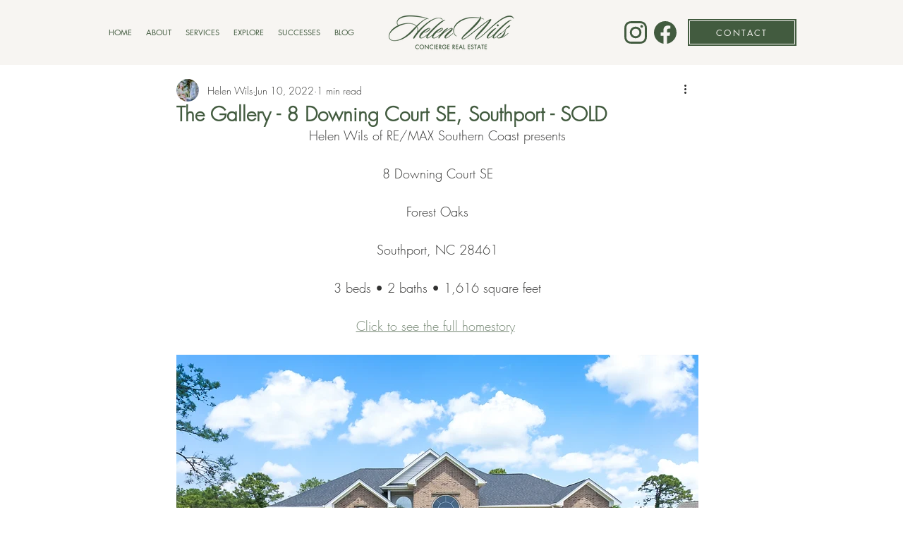

--- FILE ---
content_type: text/css; charset=utf-8
request_url: https://www.helenwils.com/_serverless/pro-gallery-css-v4-server/layoutCss?ver=2&id=6aavr-not-scoped&items=3716_3000_2000%7C3534_3000_2000%7C3343_3000_2000%7C3437_2998_2000%7C3540_2998_2000%7C3507_2998_2000%7C3193_2998_2000%7C3663_2998_2000%7C3624_2998_2000%7C3511_2998_2000%7C3452_2998_2000%7C3609_2998_2000%7C3452_1334_2000%7C3404_2998_2000%7C3603_2998_2000%7C3381_2998_2000%7C3524_2998_2000%7C3364_2998_2000%7C3517_2998_2000%7C3461_2998_2000&container=996.328125_740_8495.03125_720&options=gallerySizeType:px%7CenableInfiniteScroll:true%7CtitlePlacement:SHOW_ON_HOVER%7CimageMargin:5%7CisVertical:false%7CgridStyle:0%7CgalleryLayout:1%7CnumberOfImagesPerRow:0%7CgallerySizePx:300%7CcubeType:fill%7CgalleryThumbnailsAlignment:none
body_size: -100
content:
#pro-gallery-6aavr-not-scoped [data-hook="item-container"][data-idx="0"].gallery-item-container{opacity: 1 !important;display: block !important;transition: opacity .2s ease !important;top: 0px !important;left: 0px !important;right: auto !important;height: 245px !important;width: 367px !important;} #pro-gallery-6aavr-not-scoped [data-hook="item-container"][data-idx="0"] .gallery-item-common-info-outer{height: 100% !important;} #pro-gallery-6aavr-not-scoped [data-hook="item-container"][data-idx="0"] .gallery-item-common-info{height: 100% !important;width: 100% !important;} #pro-gallery-6aavr-not-scoped [data-hook="item-container"][data-idx="0"] .gallery-item-wrapper{width: 367px !important;height: 245px !important;margin: 0 !important;} #pro-gallery-6aavr-not-scoped [data-hook="item-container"][data-idx="0"] .gallery-item-content{width: 367px !important;height: 245px !important;margin: 0px 0px !important;opacity: 1 !important;} #pro-gallery-6aavr-not-scoped [data-hook="item-container"][data-idx="0"] .gallery-item-hover{width: 367px !important;height: 245px !important;opacity: 1 !important;} #pro-gallery-6aavr-not-scoped [data-hook="item-container"][data-idx="0"] .item-hover-flex-container{width: 367px !important;height: 245px !important;margin: 0px 0px !important;opacity: 1 !important;} #pro-gallery-6aavr-not-scoped [data-hook="item-container"][data-idx="0"] .gallery-item-wrapper img{width: 100% !important;height: 100% !important;opacity: 1 !important;} #pro-gallery-6aavr-not-scoped [data-hook="item-container"][data-idx="1"].gallery-item-container{opacity: 1 !important;display: block !important;transition: opacity .2s ease !important;top: 0px !important;left: 372px !important;right: auto !important;height: 245px !important;width: 368px !important;} #pro-gallery-6aavr-not-scoped [data-hook="item-container"][data-idx="1"] .gallery-item-common-info-outer{height: 100% !important;} #pro-gallery-6aavr-not-scoped [data-hook="item-container"][data-idx="1"] .gallery-item-common-info{height: 100% !important;width: 100% !important;} #pro-gallery-6aavr-not-scoped [data-hook="item-container"][data-idx="1"] .gallery-item-wrapper{width: 368px !important;height: 245px !important;margin: 0 !important;} #pro-gallery-6aavr-not-scoped [data-hook="item-container"][data-idx="1"] .gallery-item-content{width: 368px !important;height: 245px !important;margin: 0px 0px !important;opacity: 1 !important;} #pro-gallery-6aavr-not-scoped [data-hook="item-container"][data-idx="1"] .gallery-item-hover{width: 368px !important;height: 245px !important;opacity: 1 !important;} #pro-gallery-6aavr-not-scoped [data-hook="item-container"][data-idx="1"] .item-hover-flex-container{width: 368px !important;height: 245px !important;margin: 0px 0px !important;opacity: 1 !important;} #pro-gallery-6aavr-not-scoped [data-hook="item-container"][data-idx="1"] .gallery-item-wrapper img{width: 100% !important;height: 100% !important;opacity: 1 !important;} #pro-gallery-6aavr-not-scoped [data-hook="item-container"][data-idx="2"].gallery-item-container{opacity: 1 !important;display: block !important;transition: opacity .2s ease !important;top: 250px !important;left: 0px !important;right: auto !important;height: 245px !important;width: 367px !important;} #pro-gallery-6aavr-not-scoped [data-hook="item-container"][data-idx="2"] .gallery-item-common-info-outer{height: 100% !important;} #pro-gallery-6aavr-not-scoped [data-hook="item-container"][data-idx="2"] .gallery-item-common-info{height: 100% !important;width: 100% !important;} #pro-gallery-6aavr-not-scoped [data-hook="item-container"][data-idx="2"] .gallery-item-wrapper{width: 367px !important;height: 245px !important;margin: 0 !important;} #pro-gallery-6aavr-not-scoped [data-hook="item-container"][data-idx="2"] .gallery-item-content{width: 367px !important;height: 245px !important;margin: 0px 0px !important;opacity: 1 !important;} #pro-gallery-6aavr-not-scoped [data-hook="item-container"][data-idx="2"] .gallery-item-hover{width: 367px !important;height: 245px !important;opacity: 1 !important;} #pro-gallery-6aavr-not-scoped [data-hook="item-container"][data-idx="2"] .item-hover-flex-container{width: 367px !important;height: 245px !important;margin: 0px 0px !important;opacity: 1 !important;} #pro-gallery-6aavr-not-scoped [data-hook="item-container"][data-idx="2"] .gallery-item-wrapper img{width: 100% !important;height: 100% !important;opacity: 1 !important;} #pro-gallery-6aavr-not-scoped [data-hook="item-container"][data-idx="3"]{display: none !important;} #pro-gallery-6aavr-not-scoped [data-hook="item-container"][data-idx="4"]{display: none !important;} #pro-gallery-6aavr-not-scoped [data-hook="item-container"][data-idx="5"]{display: none !important;} #pro-gallery-6aavr-not-scoped [data-hook="item-container"][data-idx="6"]{display: none !important;} #pro-gallery-6aavr-not-scoped [data-hook="item-container"][data-idx="7"]{display: none !important;} #pro-gallery-6aavr-not-scoped [data-hook="item-container"][data-idx="8"]{display: none !important;} #pro-gallery-6aavr-not-scoped [data-hook="item-container"][data-idx="9"]{display: none !important;} #pro-gallery-6aavr-not-scoped [data-hook="item-container"][data-idx="10"]{display: none !important;} #pro-gallery-6aavr-not-scoped [data-hook="item-container"][data-idx="11"]{display: none !important;} #pro-gallery-6aavr-not-scoped [data-hook="item-container"][data-idx="12"]{display: none !important;} #pro-gallery-6aavr-not-scoped [data-hook="item-container"][data-idx="13"]{display: none !important;} #pro-gallery-6aavr-not-scoped [data-hook="item-container"][data-idx="14"]{display: none !important;} #pro-gallery-6aavr-not-scoped [data-hook="item-container"][data-idx="15"]{display: none !important;} #pro-gallery-6aavr-not-scoped [data-hook="item-container"][data-idx="16"]{display: none !important;} #pro-gallery-6aavr-not-scoped [data-hook="item-container"][data-idx="17"]{display: none !important;} #pro-gallery-6aavr-not-scoped [data-hook="item-container"][data-idx="18"]{display: none !important;} #pro-gallery-6aavr-not-scoped [data-hook="item-container"][data-idx="19"]{display: none !important;} #pro-gallery-6aavr-not-scoped .pro-gallery-prerender{height:2587.900438656676px !important;}#pro-gallery-6aavr-not-scoped {height:2587.900438656676px !important; width:740px !important;}#pro-gallery-6aavr-not-scoped .pro-gallery-margin-container {height:2587.900438656676px !important;}#pro-gallery-6aavr-not-scoped .pro-gallery {height:2587.900438656676px !important; width:740px !important;}#pro-gallery-6aavr-not-scoped .pro-gallery-parent-container {height:2587.900438656676px !important; width:745px !important;}